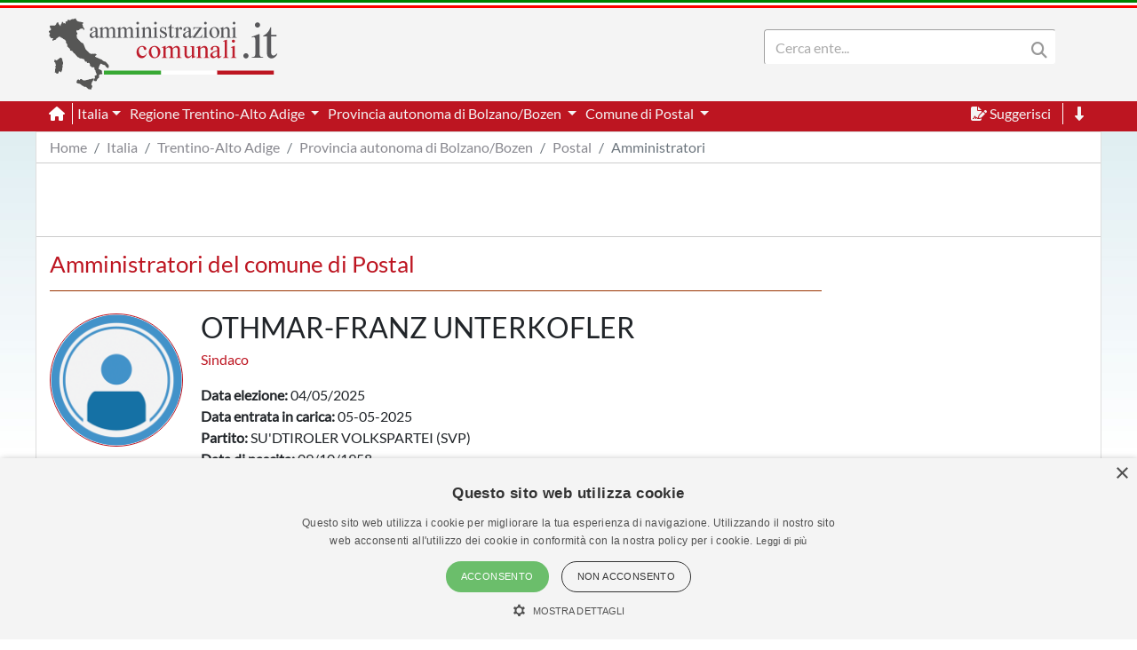

--- FILE ---
content_type: text/html; charset=utf-8
request_url: https://www.amministrazionicomunali.it/trentino-alto-adige/postal/amministratori/10-vittorio-joachim-de-marzani
body_size: 5939
content:
<!DOCTYPE html>
<!--[if IE 8]><html class="no-js ie89 ie8" lang="it"><![endif]-->
<!--[if IE 9]><html class="no-js ie89 ie9" lang="it"><![endif]-->
<!--[if (gte IE 9)|!(IE)]><!-->
<html class="no-js" lang="it">
<head>
  <meta name="viewport" content="width=device-width, initial-scale=1">
  <meta charset="UTF-8">
  <meta http-equiv="x-ua-compatible" content="ie=edge">
  <title>Amministratori del Comune di Postal - amministrazionicomunali.it</title>
  <meta name="description" content="Amministratori del Comune di Postal. Data elezione, partito, data di nascita, titolo di studio, ecc... " />
  <meta name="twitter:card" content="summary" />
  <meta property="og:title" content="Amministratori del Comune di Postal" />
  <meta property="og:url" content="https://www.amministrazionicomunali.it/trentino-alto-adige/postal/amministratori/10-vittorio-joachim-de-marzani" />
  <meta property="og:description" content="Amministratori del Comune di Postal. Data elezione, partito, data di nascita, titolo di studio, ecc..." />
  <meta property="og:locale" content="it_IT" />
  <meta property="og:site_name" content="amministrazionicomunali.it" />
  <link rel="canonical" href="https://www.amministrazionicomunali.it/trentino-alto-adige/postal/amministratori/10-vittorio-joachim-de-marzani" />
  <link type="text/css" rel="stylesheet" href="https://www.amministrazionicomunali.it/include/bootstrap.min.css">
  <link type="text/css" rel="stylesheet" href="https://www.amministrazionicomunali.it/st_script/page-style.css?v=1.1">
  <meta name="theme-color" content="#bd1521" />
  <script src="/include/4e95ee42240783a777f425821ddd1378.js?v=1.5"></script>
  <script async type="text/javascript" src="//s.clickiocdn.com/t/230818/360_light.js"></script>
<style>
.lx_home_button { display:none !important;}
#lx_717249 {  min-width: 100% !important; padding-top: 5px;}
#__lxG__bsticky_lx_727353 {  z-index: 9999000 !important;}
</style>
</head>
<body class="t-Pac enhanced">
  <header class="">
    <nav class="fixed-top" style="z-index:1998" >
      <div class="Header-bandiera" style="background:green"></div>
      <div class="Header-bandiera" style="background:white"></div>
      <div class="Header-bandiera" style="background:red"></div>
    </nav>
    <nav class="navbar navbar-expand-lg header-nav fixed-top" id="navbar">
      <div class="container" id="Head-navbar-container" style="display:block;">
        <div style="float:left;">
          <a class="navbar-brand" href="https://www.amministrazionicomunali.it">
            <img src="https://www.amministrazionicomunali.it/img/logo.png" id="Header-logo" class="Header-logo" alt="amministrazionicomunali.it">
          </a>
        </div>
        <div class="Header-title" style="float:left;">
          <!--- spazio disponibile per altre voci in testata fa-x !-->
        </div>
        <nav class="navbar search-bar searchbargodown search-nav-lg" style="float:right;transition: 0.3s;">
          <div class="collapse navbar-collapse">
            <form method="POST" action="https://www.amministrazionicomunali.it/search" class="form-inline">
        	  <div id="menudiv" class="search">
                <input name="search-desk" id="search-desk" class="form-control mr-sm-2 search-label" type="Search" placeholder="Cerca ente..." aria-label="Search" style="width:300px;"/>
                <button class="header-botton search-img" type="submit"><i class="fas fa-search"></i></button>
              </div>
            </form>
            <a href="#down" style="min-width:20px"><span title="Vai a fine pagina" class="header-link ml-2 ScrollTop js-scrollTop js-scrollTo color-red d-none" style="cursor:pointer;" id="godown2"><i class="fas fa-long-arrow-alt-down"></i></span></a>
          </div>
        </nav>
        <div class="botton-hub">
          <button class="navbar-toggler search-mobile-open" data-toggle="collapse" data-target="#div-search" aria-controls="div-search" aria-expanded="false" aria-label="Toggle navigation">
            <i class="fas fa-search"></i>
          </button>
          <button class="navbar-toggler approved" id="navbarSupported" data-toggle="toggle" data-target="#navbarSupportedContent" aria-expanded="false" aria-label="Toggle navigation">
            <i class="fas fa-bars approved"></i>
          </button>
        </div>
      </div>
    </nav>
    <nav class="navbar navbar-expand-lg header-subnav search-nav-lg" style="padding-top:116px">
      <div class=" collapse navbar-collapse container" style="width:100%;">
        <ul class="navbar-nav">
          <li class="nav-item border-white border-right"><a class="text-white mr-2" href="https://www.amministrazionicomunali.it"><i class="fas fa-home"></i></a></li>
          <li class="nav-item dropdown">
            <a class="dropdown-toggle header-link" href="#" id="italia_navbar" role="button" data-toggle="dropdown" aria-haspopup="true" aria-expanded="false">Italia</a>
            <div class="dropdown-menu row" aria-labelledby="italia_navbar" style="width:800px;height:200px;padding:15px">
              <h6 class="lables">Info</h6>
              <div class="col-sm-6" style="float:left;padding:0">
                <a class="menu-links" href="https://www.amministrazionicomunali.it/italia">Scheda Italia</a><br>
                <a class="menu-links" href="https://www.amministrazionicomunali.it/spesa-pubblica">Spesa pubblica</a><br>
                <a class="menu-links" href="https://www.amministrazionicomunali.it/andamento-popolazione">Andamento popolazione</a><br>
                <a class="menu-links" href="https://www.amministrazionicomunali.it/andamento-popolazione-straniera">Andamento popolazione straniera</a><br>
                <a class="menu-links" href="https://www.amministrazionicomunali.it/andamento-popolazione-eta-sesso">Andamento popolazione età/sesso</a><br>
              </div>
              <div class="col-sm-6" style="float:right;padding:0">
                <a class="menu-links" href="https://www.amministrazionicomunali.it/variazioni-amministrative">Variazioni amministrative</a><br>
                <a class="menu-links" href="https://www.amministrazionicomunali.it/autocertificazioni">Autocertificazioni</a><br>
              </div>
            </div>
          </li>
          <li class="nav-item dropdown">
            <a class="dropdown-toggle header-link" href="#" id="trentinoaltoadige_navbar" role="button" data-toggle="dropdown" aria-haspopup="true" aria-expanded="false">
              Regione Trentino-Alto Adige
            </a>
            <div class="dropdown-menu row" aria-labelledby="trentinoaltoadige_navbar" style="width:800px;height:200px;padding:15px">
              <h6 class="lables">Info</h6>
              <div class="col-sm-6" style="float:left;padding:0">
                <a class="menu-links" href="https://www.amministrazionicomunali.it/trentino-alto-adige">Scheda regione Trentino-Alto Adige</a><br> 
                <a class="menu-links" href="https://www.amministrazionicomunali.it/trentino-alto-adige/spesa-pubblica">Spesa pubblica</a><br>
                <a class="menu-links" href="https://www.amministrazionicomunali.it/trentino-alto-adige/amministratori">Amministratori regionali</a><br>
              </div>
              <div class="col-sm-6" style="float:right;padding:0">
                <a class="menu-links" href="https://www.amministrazionicomunali.it/trentino-alto-adige/andamento-popolazione">Andamento popolazione</a><br>
                <a class="menu-links" href="https://www.amministrazionicomunali.it/trentino-alto-adige/andamento-popolazione-straniera">Andamento popolazione straniera</a><br>
                <a class="menu-links" href="https://www.amministrazionicomunali.it/trentino-alto-adige/andamento-popolazione-eta-sesso">Andamento popolazione età/sesso</a><br>
                <a class="menu-links" href="https://www.amministrazionicomunali.it/trentino-alto-adige/variazioni-amministrative">Variazioni amministrative</a><br>
              </div>
            </div>
          </li>
          <li class="nav-item dropdown">
            <a class="dropdown-toggle header-link" href="#" id="prov_bolzano_navbar" role="button" data-toggle="dropdown" aria-haspopup="true" aria-expanded="false">
              Provincia autonoma di Bolzano/Bozen
            </a>
            <div class="dropdown-menu row" aria-labelledby="prov_bolzano_navbar" style="width:800px;height:200px;padding:15px">
              <h6 class="lables">Info</h6>
              <div class="col-sm-6" style="float:left;padding:0">
                <a class="menu-links" href="https://www.amministrazionicomunali.it/provincia-autonoma-di-bolzano">Scheda provincia autonoma di Bolzano/Bozen</a><br> 
                <a class="menu-links" href="https://www.amministrazionicomunali.it/provincia-autonoma-di-bolzano/pec">Indirizzi PEC della provincia autonoma</a><br> 
                <a class="menu-links" href="https://www.amministrazionicomunali.it/provincia-autonoma-di-bolzano/spesa-pubblica">Spesa pubblica</a><br> 
                <a class="menu-links" href="https://www.amministrazionicomunali.it/provincia-autonoma-di-bolzano/amministratori">Amministratori provinciali</a><br> 
              </div>
              <div class="col-sm-6" style="float:right;padding:0">
                <a class="menu-links" href="https://www.amministrazionicomunali.it/provincia-autonoma-di-bolzano/andamento-popolazione">Andamento popolazione</a><br> 
                <a class="menu-links" href="https://www.amministrazionicomunali.it/provincia-autonoma-di-bolzano/andamento-popolazione-straniera">Andamento popolazione straniera</a><br> 
                <a class="menu-links" href="https://www.amministrazionicomunali.it/provincia-autonoma-di-bolzano/andamento-popolazione-eta-sesso">Andamento popolazione età/sesso</a><br> 
                <a class="menu-links" href="https://www.amministrazionicomunali.it/provincia-autonoma-di-bolzano/variazioni-amministrative">Variazioni amministrative</a><br> 
              </div>
            </div>
          </li>
          <li class="nav-item dropdown">
            <a class="dropdown-toggle header-link" href="#" id="postal_navbar" role="button" data-toggle="dropdown" aria-haspopup="true" aria-expanded="false">
              Comune di Postal
            </a>
            <div class="dropdown-menu row" aria-labelledby="postal_navbar" style="width:800px;height:200px;padding:15px">
              <h6 class="lables">Info</h6>
              <div class="col-sm-6" style="float:left; padding:0">
                <a class="menu-links" href="https://www.amministrazionicomunali.it/trentino-alto-adige/postal">Scheda comune di Postal</a><br> 
                <a class="menu-links" href="https://www.amministrazionicomunali.it/trentino-alto-adige/postal/punti-di-interesse">Punti di interesse</a><br> 
                <a class="menu-links" href="https://www.amministrazionicomunali.it/trentino-alto-adige/postal/pec">Indirizzi PEC del comune</a><br> 
                <a class="menu-links" href="https://www.amministrazionicomunali.it/trentino-alto-adige/postal/spesa-pubblica">Spesa pubblica</a><br>
                <a class="menu-links" href="https://www.amministrazionicomunali.it/trentino-alto-adige/postal/amministratori">Amministratori comunali</a><br> 
              </div>
              <div class="col-sm-6" style="float:right; padding:0">
                <a class="menu-links" href="https://www.amministrazionicomunali.it/trentino-alto-adige/postal/andamento-popolazione">Andamento popolazione</a><br> 
                <a class="menu-links" href="https://www.amministrazionicomunali.it/trentino-alto-adige/postal/andamento-popolazione-straniera">Andamento popolazione straniera</a><br> 
                <a class="menu-links" href="https://www.amministrazionicomunali.it/trentino-alto-adige/postal/andamento-popolazione-eta-sesso">Andamento popolazione età/sesso</a><br>
 
                <a class="menu-links" href="https://www.amministrazionicomunali.it/trentino-alto-adige/postal/variazioni-amministrative">Variazioni amministrative</a><br>
              </div>
            </div>
          </li>
        </ul>
        <ul class="navbar-nav">
          <li class="nav-item">
            <span class="header-link suggerimenti" style="cursor:pointer;" id="suggerimenti"><i class="fas fa-file-signature suggerimenti"></i> Suggerisci</span>
          </li>
          <!--
          <li class="nav-item">
            <span class="header-link condividi" style="cursor:pointer;" id="condividi"><i class="far fa-paper-plane condividi"></i> Condividi</span>
          </li>  -->
          <li class="nav-item border-left border-white ml-2">
            <a href="#down"><span title="Vai a fine pagina" class="header-link ml-2 ScrollTop js-scrollTop js-scrollTo" style="cursor:pointer;" id="godown"><i class="fas fa-long-arrow-alt-down"></i></span></a>
          </li>
        </ul>  
      </div>
    </nav>
    <nav class="nav-responsive navbar navbar-expand-lg header-submobile fixed-top search-mobile" id="search-nav-sx" style="width:100%;">
      <div class="collapse navbar-collapse searchdown-select" id="div-search" style="width:100%;">
        <form method="POST" action="https://www.amministrazionicomunali.it/search" class="form-inline">
          <div id="menudivresp" class="search" style="width:100%;">
            <input name="search-mobile" id="search-mobile" class="form-control mr-sm-2 search-label" type="search" placeholder="Cerca ente..." aria-label="Search" style="float:left;width:80%;">
            <button class="header-botton search-img" type="submit"><i class="fas fa-search"></i></button>
          </div>
        </form>
      </div>
    </nav>
  </header>
  <div class="fixed-top approved" id="navbarSupportedContent">
    <div class="close-menu-div"><i id="close-menu" class="fas fa-times fa-2x"></i></div>
    <div style="margin-top:55px;padding:10px;">
      <ul class="list-group">
        <li><a class="list-group-item site-links menu-infos" data-toggle="collapse" href="#italia_rows" role="button" aria-expanded="false" >Italia</a></li>
        <li class="collapse" id="italia_rows">
          <ul class="list-group">
            <li><a class="menu-links list-group-item menu-infos-fist-child" href="https://www.amministrazionicomunali.it">Scheda Italia</a></li>
            <li><a class="menu-links list-group-item info-background" href="https://www.amministrazionicomunali.it/variazioni-amministrative">Variazioni amministrative</a></li>
            <li><a class="menu-links list-group-item" href="https://www.amministrazionicomunali.it/spesa-pubblica">Spesa pubblica</a></li>
            <li><a class="menu-links list-group-item " href="https://www.amministrazionicomunali.it/andamento-popolazione-eta-sesso">Andamento popolazione età/sesso</a></li>
            <li><a class="menu-links list-group-item info-background" href="https://www.amministrazionicomunali.it/andamento-popolazione">Andamento popolazione</a></li>
            <li><a class="menu-links list-group-item" href="https://www.amministrazionicomunali.it/andamento-popolazione-straniera">Andamento popolazione straniera</a></li>
            <li><a class="menu-links list-group-item info-background menu-infos-last-child" href="https://www.amministrazionicomunali.it/autocertificazioni">Autocertificazioni</a></li>
          </ul>
        </li>
        <li><a class="list-group-item site-links menu-infos" data-toggle="collapse" href="#trentinoaltoadige_rows" role="button" aria-expanded="false" >Regione Trentino-Alto Adige</a></li>
        <li class="collapse" id="trentinoaltoadige_rows">
          <ul class="list-group">
            <li><a class="menu-links list-group-item info-background menu-infos-fist-child" href="https://www.amministrazionicomunali.it/trentino-alto-adige">Scheda regione Trentino-Alto Adige</a></li>
            <li><a class="menu-links list-group-item" href="https://www.amministrazionicomunali.it/trentino-alto-adige/variazioni-amministrative">Variazioni amministrative</a></li>
            <li><a class="menu-links list-group-item info-background" href="https://www.amministrazionicomunali.it/trentino-alto-adige/spesa-pubblica">Spesa pubblica</a></li>
            <li><a class="menu-links list-group-item" href="https://www.amministrazionicomunali.it/trentino-alto-adige/amministratori">Amministratori regionali</a></li>
            <li><a class="menu-links list-group-item info-background" href="https://www.amministrazionicomunali.it/trentino-alto-adige/andamento-popolazione">Andamento popolazione</a></li>
            <li><a class="menu-links list-group-item" href="https://www.amministrazionicomunali.it/trentino-alto-adige/andamento-popolazione-straniera">Andamento popolazione straniera</a></li>
            <li><a class="menu-links list-group-item info-background menu-infos-last-child" href="https://www.amministrazionicomunali.it/trentino-alto-adige/andamento-popolazione-eta-sesso">Andamento popolazione età/sesso</a></li>
          </ul>
        </li>
        <li><a class="list-group-item site-links menu-infos" data-toggle="collapse" href="#bolzano_p_rows" role="button" aria-expanded="false" >Provincia autonoma di Bolzano/Bozen</a></li>
        <li class="collapse" id="bolzano_p_rows">
          <ul class="list-group">
            <li><a class="menu-links list-group-item menu-infos-fist-child" href="https://www.amministrazionicomunali.it/provincia-autonoma-di-bolzano">Scheda provincia autonoma di Bolzano/Bozen</a></li>
            <li><a class="menu-links list-group-item info-background" href="https://www.amministrazionicomunali.it/provincia-autonoma-di-bolzano/pec">Indirizzi PEC della Provincia autonoma</a></li>
            <li><a class="menu-links list-group-item" href="https://www.amministrazionicomunali.it/provincia-autonoma-di-bolzano/variazioni-amministrative">Variazioni amministrative</a></li>
            <li><a class="menu-links list-group-item info-background" href="https://www.amministrazionicomunali.it/provincia-autonoma-di-bolzano/spesa-pubblica">Spesa pubblica</a></li>
            <li><a class="menu-links list-group-item" href="https://www.amministrazionicomunali.it/provincia-autonoma-di-bolzano/amministratori">Amministratori provinciali</a></li>
            <li><a class="menu-links list-group-item info-background" href="https://www.amministrazionicomunali.it/provincia-autonoma-di-bolzano/andamento-popolazione">Andamento popolazione</a></li>
            <li><a class="menu-links list-group-item" href="https://www.amministrazionicomunali.it/provincia-autonoma-di-bolzano/andamento-popolazione-straniera">Andamento popolazione straniera</a></li>
            <li><a class="menu-links list-group-item info-background menu-infos-last-child" href="https://www.amministrazionicomunali.it/provincia-autonoma-di-bolzano/andamento-popolazione-eta-sesso">Andamento popolazione età/sesso</a></li>
          </ul>
        </li>
        <li><a class="list-group-item site-links menu-infos" data-toggle="collapse" href="#postal_c_rows" role="button" aria-expanded="false" >Comune di Postal</a></li>
        <li class="collapse" id="postal_c_rows">
          <ul class="list-group">
            <li><a class="menu-links list-group-item info-background menu-infos-fist-child" href="https://www.amministrazionicomunali.it/trentino-alto-adige/postal">Scheda comune di Postal</a></li>
            <li><a class="menu-links list-group-item" href="https://www.amministrazionicomunali.it/trentino-alto-adige/postal/punti-di-interesse">Punti di interesse</a></li>
            <li><a class="menu-links list-group-item info-background" href="https://www.amministrazionicomunali.it/trentino-alto-adige/postal/pec">Indirizzi PEC del comune</a></li>
            <li><a class="menu-links list-group-item" href="https://www.amministrazionicomunali.it/trentino-alto-adige/postal/variazioni-amministrative">Variazioni amministrative</a></li>
            <li><a class="menu-links list-group-item info-background" href="https://www.amministrazionicomunali.it/trentino-alto-adige/postal/spesa-pubblica">Spesa pubblica</a></li>
            <li><a class="menu-links list-group-item" href="https://www.amministrazionicomunali.it/trentino-alto-adige/postal/amministratori">Amministratori comunali</a></li>
            <li><a class="menu-links list-group-item info-background" href="https://www.amministrazionicomunali.it/trentino-alto-adige/postal/andamento-popolazione">Andamento popolazione</a></li>
            <li><a class="menu-links list-group-item" href="https://www.amministrazionicomunali.it/trentino-alto-adige/postal/andamento-popolazione-straniera">Andamento popolazione straniera</a></li>
            <li><a class="menu-links list-group-item info-background menu-infos-last-child" href="https://www.amministrazionicomunali.it/trentino-alto-adige/postal/andamento-popolazione-eta-sesso">Andamento popolazione età/sesso</a></li>
          </ul>
        </li>
      </ul>
      <button class="menu-resp-sugg approved" id="sugg-menu-btn">Suggerisci</button>
<!-- 
      <button class="menu-resp-cond approved" id="cond-menu-btn">Condividi</button>
-->
    </div>
  </div>
  <div class="popupsugg approved" id="suggbox">
    <span>Suggerisci una modifica su questa pagina</span><br>
    <small><span id="reportsugg"></span></small>
    <div id="suggform" class="approved">
	  <form method="post" action="https://www.amministrazionicomunali.it/main/st_mail.php">
        <small class="approved">Cambiamento da proporre</small>
        <textarea id="textreq" class="search-label-form form-control approved" name="content" rows="3" required></textarea>
        <small class="approved">Indirizzo mail <small>(facoltativo, consigliato in caso di dubbi o risposte)</small></small>
        <input type="email" class="search-label-form form-control approved" id="mailreq" name="email" value="" placeholder="name@example.com">
        <input class="d-none" name="linkpage" value="https://www.amministrazionicomunali.it/trentino-alto-adige/postal/amministratori/10-vittorio-joachim-de-marzani">
        <button type="submit" id="sendSugg" class="btn btn-danger approved button-form sendSugg">Invia</button> 
        <input type="hidden" id="MM_send_suggest" name="MM_send_suggest">
      </form>    
    </div>
  </div>   
  <div class="content container main-cont" id="1-othmar-franz-unterkofler">
    <div>
      <nav aria-label="breadcrumb">
        <ol class="breadcrumb" style="background:#ffffff;margin:0 !important;padding: 5px 0px ;">
          <li class="breadcrumb-item linkpage"><a class="menu-links linkpage" href="https://www.amministrazionicomunali.it">Home</a></li>
          <li class="breadcrumb-item linkpage"><a class="menu-links linkpage" href="https://www.amministrazionicomunali.it/italia">Italia</a></li>
          <li class="breadcrumb-item linkpage"><a class="menu-links linkpage" href="https://www.amministrazionicomunali.it/trentino-alto-adige">Trentino-Alto Adige</a></li>
          <li class="breadcrumb-item linkpage"><a class="menu-links linkpage" href="https://www.amministrazionicomunali.it/provincia-autonoma-di-bolzano">Provincia autonoma di Bolzano/Bozen</a></li>
          <li class="breadcrumb-item linkpage"><a class="menu-links linkpage" href="https://www.amministrazionicomunali.it/trentino-alto-adige/postal">Postal</a></li>
          <li class="breadcrumb-item active linkpage"><a class="menu-links linkpage">Amministratori</a></li>
        </ol>
      </nav>
    </div>
    <div class="row" style=" padding:3px 0; border-top: 1px solid #CCC; border-bottom: 1px solid #CCC; margin-bottom:15px;">
      <div class="col-12 col-md-12" style="text-align:center;">
        <div style=" width:100%; max-width:1000px; margin: 0 auto;  ">
          <script async src="https://pagead2.googlesyndication.com/pagead/js/adsbygoogle.js"></script>
            <!-- Top-1000-amministratori -->
            <ins class="adsbygoogle"
              style="display:inline-block;width:100%; max-width:1000px;height:70px;"
              data-ad-client="ca-pub-9596202546407001"
              data-ad-slot="1652459458"></ins>
            <script>(adsbygoogle=window.adsbygoogle||[]).requestNonPersonalizedAds=1;(adsbygoogle=window.adsbygoogle||[]).push({});</script>
        </div>
      </div>
    </div>
    <div class="row">
      <div class="col-12 col-sm-9">
        <h4 class="lables" >Amministratori del comune di Postal</h4>
        <div class="separator"></div>
        <div class="row" style="margin-top:25px;">
          <div class="col-12 row">
            <div class="image-amm">
              <img src="https://www.amministrazionicomunali.it/img/default.png" style="height:100%; width:100%;" alt="Amministratore">
              <div class="w-100 float-left" style="height:23px;"></div>
	          <div class="w-100 float-left" id="2-hansjoerg-brugger"></div>
	        </div>
            <div class="col">
		      <div class="info-amm">
                <h2 class="u-text-r-xs"> OTHMAR-FRANZ UNTERKOFLER</h2> 
                <p class="color-red">Sindaco</p>
                <p class="u-text-p u-textSecondary">
                  <b>Data elezione:</b> 04/05/2025<br>
                  <b>Data entrata in carica:</b> 05-05-2025<br>
                  <b>Partito:</b> SU'DTIROLER VOLKSPARTEI (SVP)<br>
                  <b>Data di nascita:</b> 09/10/1958<br>
                  <b>Luogo di nascita:</b> BOLZANO (BZ)<br>
                  <b>Titolo di studio:</b> Istruzione Secondaria di Primo Grado<br>
                  <b>Professione:</b> Agricoltori e operai agricoli                  <br>
                </p>
              </div>
            </div>
          </div>
          <div class="separator" style="width:100%;"></div>
          <div class="col-12 row">
            <div class="image-amm">
              <img src="https://www.amministrazionicomunali.it/img/default.png" style="height:100%; width:100%;" alt="Amministratore">
              <div class="w-100 float-left" style="height:23px;"></div>
	          <div class="w-100 float-left" id="3-hansjoerg-brugger"></div>
	        </div>
            <div class="col">
		      <div class="info-amm">
                <h2 class="u-text-r-xs"> HANSJOERG BRUGGER</h2> 
                <p class="color-red">Vicesindaco</p>
                <p class="u-text-p u-textSecondary">
                  <b>Data elezione:</b> 04/05/2025<br>
                  <b>Data entrata in carica:</b> 20-05-2025<br>
                  <b>Data di nascita:</b> 26/04/1976<br>
                  <b>Luogo di nascita:</b> BOLZANO (BZ)<br>
                  <b>Titolo di studio:</b> Istruzione Secondaria di Primo Grado<br>
                  <b>Professione:</b> Artigiani e operai specializzati dell'industria estrattiva e dell'edilizia (minatori, brillatori, scalpellini, marmisti, muratori, carpentieri e falegnami, ponteggiatori, pavimentatori, vetrai, idraulici, elettricisti, installatori di infissi e serramenta                  <br>
                </p>
              </div>
            </div>
          </div>
          <div class="separator" style="width:100%;"></div>
          <div class="col-12 row">
            <div class="image-amm">
              <img src="https://www.amministrazionicomunali.it/img/default.png" style="height:100%; width:100%;" alt="Amministratore">
              <div class="w-100 float-left" style="height:23px;"></div>
	          <div class="w-100 float-left" id="4-alessio-condotta"></div>
	        </div>
            <div class="col">
		      <div class="info-amm">
                <h2 class="u-text-r-xs"> HANSJOERG BRUGGER</h2> 
                <p class="color-red">Assessore</p>
                <p class="u-text-p u-textSecondary">
                  <b>Data elezione:</b> 04/05/2025<br>
                  <b>Data entrata in carica:</b> 20-05-2025<br>
                  <b>Data di nascita:</b> 26/04/1976<br>
                  <b>Luogo di nascita:</b> BOLZANO (BZ)<br>
                  <b>Titolo di studio:</b> Istruzione Secondaria di Primo Grado<br>
                  <b>Professione:</b> Artigiani e operai specializzati dell'industria estrattiva e dell'edilizia (minatori, brillatori, scalpellini, marmisti, muratori, carpentieri e falegnami, ponteggiatori, pavimentatori, vetrai, idraulici, elettricisti, installatori di infissi e serramenta                  <br>
                </p>
              </div>
            </div>
          </div>
          <div class="separator" style="width:100%;"></div>
          <div class="col-12 row">
            <div class="image-amm">
              <img src="https://www.amministrazionicomunali.it/img/default.png" style="height:100%; width:100%;" alt="Amministratore">
              <div class="w-100 float-left" style="height:23px;"></div>
	          <div class="w-100 float-left" id="5-irene-malleier"></div>
	        </div>
            <div class="col">
		      <div class="info-amm">
                <h2 class="u-text-r-xs"> ALESSIO CONDOTTA</h2> 
                <p class="color-red">Assessore</p>
                <p class="u-text-p u-textSecondary">
                  <b>Data elezione:</b> 04/05/2025<br>
                  <b>Data entrata in carica:</b> 20-05-2025<br>
                  <b>Data di nascita:</b> 29/03/1961<br>
                  <b>Luogo di nascita:</b> MERANO (BZ)<br>
                  <b>Titolo di studio:</b> Laurea Magistrale<br>
                  <b>Professione:</b> Architetti, urbanisti e specialisti del recupero e della conservazione del territorio                  <br>
                </p>
              </div>
            </div>
          </div>
          <div class="separator" style="width:100%;"></div>
          <div class="col-12 row">
            <div class="image-amm">
              <img src="https://www.amministrazionicomunali.it/img/default.png" style="height:100%; width:100%;" alt="Amministratore">
              <div class="w-100 float-left" style="height:23px;"></div>
	          <div class="w-100 float-left" id="6-tanja-nart"></div>
	        </div>
            <div class="col">
		      <div class="info-amm">
                <h2 class="u-text-r-xs"> IRENE MALLEIER</h2> 
                <p class="color-red">Assessore</p>
                <p class="u-text-p u-textSecondary">
                  <b>Data elezione:</b> 04/05/2025<br>
                  <b>Data entrata in carica:</b> 20-05-2025<br>
                  <b>Data di nascita:</b> 30/06/1980<br>
                  <b>Luogo di nascita:</b> BOLZANO (BZ)<br>
                  <b>Titolo di studio:</b> Laurea Magistrale<br>
                  <b>Professione:</b> Esercenti e addetti ai servizi alberghieri ed extralberghieri                  <br>
                </p>
              </div>
            </div>
          </div>
          <div class="separator" style="width:100%;"></div>
          <div class="col-12 row">
            <div class="image-amm">
              <img src="https://www.amministrazionicomunali.it/img/default.png" style="height:100%; width:100%;" alt="Amministratore">
              <div class="w-100 float-left" style="height:23px;"></div>
	          <div class="w-100 float-left" id="7-alessandro-arnaldi"></div>
	        </div>
            <div class="col">
		      <div class="info-amm">
                <h2 class="u-text-r-xs"> TANJA NART</h2> 
                <p class="color-red">Assessore</p>
                <p class="u-text-p u-textSecondary">
                  <b>Data elezione:</b> 04/05/2025<br>
                  <b>Data entrata in carica:</b> 20-05-2025<br>
                  <b>Data di nascita:</b> 25/07/1975<br>
                  <b>Luogo di nascita:</b> MERANO (BZ)<br>
                  <b>Titolo di studio:</b> Laurea Magistrale<br>
                  <b>Professione:</b> Farmacisti                  <br>
                </p>
              </div>
            </div>
          </div>
          <div class="separator" style="width:100%;"></div>
          <div class="col-12 row">
            <div class="image-amm">
              <img src="https://www.amministrazionicomunali.it/img/default.png" style="height:100%; width:100%;" alt="Amministratore">
              <div class="w-100 float-left" style="height:23px;"></div>
	          <div class="w-100 float-left" id="8-hansjoerg-brugger"></div>
	        </div>
            <div class="col">
		      <div class="info-amm">
                <h2 class="u-text-r-xs"> ALESSANDRO ARNALDI</h2> 
                <p class="color-red">Consigliere</p>
                <p class="u-text-p u-textSecondary">
                  <b>Data elezione:</b> 04/05/2025<br>
                  <b>Data entrata in carica:</b> 05-05-2025<br>
                  <b>Partito:</b> ARIA NUOVA PER POSTAL - LISTA CIVICA - NEUE LUFT FU'R BURGSTALL - BU'RGERLISTE<br>
                  <b>Data di nascita:</b> 13/01/1968<br>
                  <b>Luogo di nascita:</b> CLES (TN)<br>
                  <b>Titolo di studio:</b> Istruzione Secondaria di Primo Grado<br>
                  <b>Professione:</b> Impiegati di aziende, imprese, enti economici e soggetti di diritto privato con qualifiche non direttive                  <br>
                </p>
              </div>
            </div>
          </div>
          <div class="separator" style="width:100%;"></div>
          <div class="col-12 row">
            <div class="image-amm">
              <img src="https://www.amministrazionicomunali.it/img/default.png" style="height:100%; width:100%;" alt="Amministratore">
              <div class="w-100 float-left" style="height:23px;"></div>
	          <div class="w-100 float-left" id="9-lorenz-burger"></div>
	        </div>
            <div class="col">
		      <div class="info-amm">
                <h2 class="u-text-r-xs"> HANSJOERG BRUGGER</h2> 
                <p class="color-red">Consigliere</p>
                <p class="u-text-p u-textSecondary">
                  <b>Data elezione:</b> 04/05/2025<br>
                  <b>Data entrata in carica:</b> 05-05-2025<br>
                  <b>Partito:</b> SU'DTIROLER VOLKSPARTEI (SVP)<br>
                  <b>Data di nascita:</b> 26/04/1976<br>
                  <b>Luogo di nascita:</b> BOLZANO (BZ)<br>
                  <b>Titolo di studio:</b> Istruzione Secondaria di Primo Grado<br>
                  <b>Professione:</b> Artigiani e operai specializzati dell'industria estrattiva e dell'edilizia (minatori, brillatori, scalpellini, marmisti, muratori, carpentieri e falegnami, ponteggiatori, pavimentatori, vetrai, idraulici, elettricisti, installatori di infissi e serramenta                  <br>
                </p>
              </div>
            </div>
          </div>
          <div class="separator" style="width:100%;"></div>
          <div class="col-12 row">
            <div class="image-amm">
              <img src="https://www.amministrazionicomunali.it/img/default.png" style="height:100%; width:100%;" alt="Amministratore">
              <div class="w-100 float-left" style="height:23px;"></div>
	          <div class="w-100 float-left" id="10-alessio-condotta"></div>
	        </div>
            <div class="col">
		      <div class="info-amm">
                <h2 class="u-text-r-xs"> LORENZ BURGER</h2> 
                <p class="color-red">Consigliere</p>
                <p class="u-text-p u-textSecondary">
                  <b>Data elezione:</b> 04/05/2025<br>
                  <b>Data entrata in carica:</b> 05-05-2025<br>
                  <b>Partito:</b> SU'DTIROLER VOLKSPARTEI (SVP)<br>
                  <b>Data di nascita:</b> 14/01/1983<br>
                  <b>Luogo di nascita:</b> MERANO (BZ)<br>
                  <b>Titolo di studio:</b> Istruzione Secondaria di Primo Grado<br>
                  <b>Professione:</b> Agricoltori e operai agricoli                  <br>
                </p>
              </div>
            </div>
          </div>
          <div class="separator" style="width:100%;"></div>
          <div class="col-12 row">
            <div class="image-amm">
              <img src="https://www.amministrazionicomunali.it/img/default.png" style="height:100%; width:100%;" alt="Amministratore">
              <div class="w-100 float-left" style="height:23px;"></div>
	          <div class="w-100 float-left" id="11-bruno-frizzi"></div>
	        </div>
            <div class="col">
		      <div class="info-amm">
                <h2 class="u-text-r-xs"> ALESSIO CONDOTTA</h2> 
                <p class="color-red">Consigliere</p>
                <p class="u-text-p u-textSecondary">
                  <b>Data elezione:</b> 04/05/2025<br>
                  <b>Data entrata in carica:</b> 05-05-2025<br>
                  <b>Partito:</b> PER POSTAL LISTA CIVICA - DORFLISTE FU'R BURGSTALL<br>
                  <b>Data di nascita:</b> 29/03/1961<br>
                  <b>Luogo di nascita:</b> MERANO (BZ)<br>
                  <b>Titolo di studio:</b> Laurea Magistrale<br>
                  <b>Professione:</b> Architetti, urbanisti e specialisti del recupero e della conservazione del territorio                  <br>
                </p>
              </div>
            </div>
          </div>
          <div class="separator" style="width:100%;"></div>
          <div class="col-12 row">
            <div class="image-amm">
              <img src="https://www.amministrazionicomunali.it/img/default.png" style="height:100%; width:100%;" alt="Amministratore">
              <div class="w-100 float-left" style="height:23px;"></div>
	          <div class="w-100 float-left" id="12-kurt-ganthaler"></div>
	        </div>
            <div class="col">
		      <div class="info-amm">
                <h2 class="u-text-r-xs"> BRUNO FRIZZI</h2> 
                <p class="color-red">Consigliere</p>
                <p class="u-text-p u-textSecondary">
                  <b>Data elezione:</b> 04/05/2025<br>
                  <b>Data entrata in carica:</b> 05-05-2025<br>
                  <b>Partito:</b> SU'DTIROLER VOLKSPARTEI (SVP)<br>
                  <b>Data di nascita:</b> 17/12/1961<br>
                  <b>Luogo di nascita:</b> MERANO (BZ)<br>
                  <b>Titolo di studio:</b> Istruzione Secondaria di Secondo Grado<br>
                  <b>Professione:</b> Pensionati e persone ritirate dal lavoro                  <br>
                </p>
              </div>
            </div>
          </div>
          <div class="separator" style="width:100%;"></div>
          <div class="col-12 row">
            <div class="image-amm">
              <img src="https://www.amministrazionicomunali.it/img/default.png" style="height:100%; width:100%;" alt="Amministratore">
              <div class="w-100 float-left" style="height:23px;"></div>
	          <div class="w-100 float-left" id="13-priska-ganthaler"></div>
	        </div>
            <div class="col">
		      <div class="info-amm">
                <h2 class="u-text-r-xs"> KURT GANTHALER</h2> 
                <p class="color-red">Consigliere</p>
                <p class="u-text-p u-textSecondary">
                  <b>Data elezione:</b> 04/05/2025<br>
                  <b>Data entrata in carica:</b> 05-05-2025<br>
                  <b>Partito:</b> SU'DTIROLER VOLKSPARTEI (SVP)<br>
                  <b>Data di nascita:</b> 30/11/1985<br>
                  <b>Luogo di nascita:</b> MERANO (BZ)<br>
                  <b>Titolo di studio:</b> Istruzione Secondaria di Primo Grado<br>
                  <b>Professione:</b> Agricoltori e operai agricoli                  <br>
                </p>
              </div>
            </div>
          </div>
          <div class="separator" style="width:100%;"></div>
          <div class="col-12 row">
            <div class="image-amm">
              <img src="https://www.amministrazionicomunali.it/img/default.png" style="height:100%; width:100%;" alt="Amministratore">
              <div class="w-100 float-left" style="height:23px;"></div>
	          <div class="w-100 float-left" id="14-roland-leimer"></div>
	        </div>
            <div class="col">
		      <div class="info-amm">
                <h2 class="u-text-r-xs"> PRISKA GANTHALER</h2> 
                <p class="color-red">Consigliere</p>
                <p class="u-text-p u-textSecondary">
                  <b>Data elezione:</b> 04/05/2025<br>
                  <b>Data entrata in carica:</b> 05-05-2025<br>
                  <b>Partito:</b> SU'DTIROLER VOLKSPARTEI (SVP)<br>
                  <b>Data di nascita:</b> 08/02/1984<br>
                  <b>Luogo di nascita:</b> MERANO (BZ)<br>
                  <b>Titolo di studio:</b> Istruzione Secondaria di Secondo Grado<br>
                  <b>Professione:</b> Esercenti e addetti ai servizi alberghieri ed extralberghieri                  <br>
                </p>
              </div>
            </div>
          </div>
          <div class="separator" style="width:100%;"></div>
          <div class="col-12 row">
            <div class="image-amm">
              <img src="https://www.amministrazionicomunali.it/img/default.png" style="height:100%; width:100%;" alt="Amministratore">
              <div class="w-100 float-left" style="height:23px;"></div>
	          <div class="w-100 float-left" id="15-irene-malleier"></div>
	        </div>
            <div class="col">
		      <div class="info-amm">
                <h2 class="u-text-r-xs"> ROLAND LEIMER</h2> 
                <p class="color-red">Consigliere</p>
                <p class="u-text-p u-textSecondary">
                  <b>Data elezione:</b> 04/05/2025<br>
                  <b>Data entrata in carica:</b> 05-05-2025<br>
                  <b>Partito:</b> ARIA NUOVA PER POSTAL - LISTA CIVICA - NEUE LUFT FU'R BURGSTALL - BU'RGERLISTE<br>
                  <b>Data di nascita:</b> 18/07/1970<br>
                  <b>Luogo di nascita:</b> MERANO (BZ)<br>
                  <b>Titolo di studio:</b> Istruzione Secondaria di Primo Grado<br>
                  <b>Professione:</b> Agricoltori e operai agricoli                  <br>
                </p>
              </div>
            </div>
          </div>
          <div class="separator" style="width:100%;"></div>
          <div class="col-12 row">
            <div class="image-amm">
              <img src="https://www.amministrazionicomunali.it/img/default.png" style="height:100%; width:100%;" alt="Amministratore">
              <div class="w-100 float-left" style="height:23px;"></div>
	          <div class="w-100 float-left" id="16-guenther-matscher"></div>
	        </div>
            <div class="col">
		      <div class="info-amm">
                <h2 class="u-text-r-xs"> IRENE MALLEIER</h2> 
                <p class="color-red">Consigliere</p>
                <p class="u-text-p u-textSecondary">
                  <b>Data elezione:</b> 04/05/2025<br>
                  <b>Data entrata in carica:</b> 05-05-2025<br>
                  <b>Partito:</b> SU'DTIROLER VOLKSPARTEI (SVP)<br>
                  <b>Data di nascita:</b> 30/06/1980<br>
                  <b>Luogo di nascita:</b> BOLZANO (BZ)<br>
                  <b>Titolo di studio:</b> Laurea Magistrale<br>
                  <b>Professione:</b> Esercenti e addetti ai servizi alberghieri ed extralberghieri                  <br>
                </p>
              </div>
            </div>
          </div>
          <div class="separator" style="width:100%;"></div>
          <div class="col-12 row">
            <div class="image-amm">
              <img src="https://www.amministrazionicomunali.it/img/default.png" style="height:100%; width:100%;" alt="Amministratore">
              <div class="w-100 float-left" style="height:23px;"></div>
	          <div class="w-100 float-left" id="17-tanja-nart"></div>
	        </div>
            <div class="col">
		      <div class="info-amm">
                <h2 class="u-text-r-xs"> GUENTHER MATSCHER</h2> 
                <p class="color-red">Consigliere</p>
                <p class="u-text-p u-textSecondary">
                  <b>Data elezione:</b> 04/05/2025<br>
                  <b>Data entrata in carica:</b> 05-05-2025<br>
                  <b>Partito:</b> DIE FREIHEITLICHEN<br>
                  <b>Data di nascita:</b> 15/08/1963<br>
                  <b>Luogo di nascita:</b> MERANO (BZ)<br>
                  <b>Titolo di studio:</b> Istruzione Secondaria di Secondo Grado<br>
                  <b>Professione:</b> Pensionati e persone ritirate dal lavoro                  <br>
                </p>
              </div>
            </div>
          </div>
          <div class="separator" style="width:100%;"></div>
          <div class="col-12 row">
            <div class="image-amm">
              <img src="https://www.amministrazionicomunali.it/img/default.png" style="height:100%; width:100%;" alt="Amministratore">
              <div class="w-100 float-left" style="height:23px;"></div>
	          <div class="w-100 float-left" id="18-hubert-rosatti"></div>
	        </div>
            <div class="col">
		      <div class="info-amm">
                <h2 class="u-text-r-xs"> TANJA NART</h2> 
                <p class="color-red">Consigliere</p>
                <p class="u-text-p u-textSecondary">
                  <b>Data elezione:</b> 04/05/2025<br>
                  <b>Data entrata in carica:</b> 05-05-2025<br>
                  <b>Partito:</b> SU'DTIROLER VOLKSPARTEI (SVP)<br>
                  <b>Data di nascita:</b> 25/07/1975<br>
                  <b>Luogo di nascita:</b> MERANO (BZ)<br>
                  <b>Titolo di studio:</b> Laurea Magistrale<br>
                  <b>Professione:</b> Farmacisti                  <br>
                </p>
              </div>
            </div>
          </div>
          <div class="separator" style="width:100%;"></div>
          <div class="col-12 row">
            <div class="image-amm">
              <img src="https://www.amministrazionicomunali.it/img/default.png" style="height:100%; width:100%;" alt="Amministratore">
              <div class="w-100 float-left" style="height:23px;"></div>
	          <div class="w-100 float-left" id="19-kurt-unterhauser"></div>
	        </div>
            <div class="col">
		      <div class="info-amm">
                <h2 class="u-text-r-xs"> HUBERT ROSATTI</h2> 
                <p class="color-red">Consigliere</p>
                <p class="u-text-p u-textSecondary">
                  <b>Data elezione:</b> 04/05/2025<br>
                  <b>Data entrata in carica:</b> 05-05-2025<br>
                  <b>Partito:</b> DIE FREIHEITLICHEN<br>
                  <b>Data di nascita:</b> 06/11/1963<br>
                  <b>Luogo di nascita:</b> TRODENA (BZ)<br>
                  <b>Titolo di studio:</b> Istruzione Secondaria di Secondo Grado<br>
                  <b>Professione:</b> Agricoltori e operai agricoli                  <br>
                </p>
              </div>
            </div>
          </div>
          <div class="separator" style="width:100%;"></div>
          <div class="col-12 row">
            <div class="image-amm">
              <img src="https://www.amministrazionicomunali.it/img/default.png" style="height:100%; width:100%;" alt="Amministratore">
              <div class="w-100 float-left" style="height:23px;"></div>
	          <div class="w-100 float-left" id="20-othmar-franz-unterkofler"></div>
	        </div>
            <div class="col">
		      <div class="info-amm">
                <h2 class="u-text-r-xs"> KURT UNTERHAUSER</h2> 
                <p class="color-red">Consigliere</p>
                <p class="u-text-p u-textSecondary">
                  <b>Data elezione:</b> 04/05/2025<br>
                  <b>Data entrata in carica:</b> 05-05-2025<br>
                  <b>Partito:</b> SU'DTIROLER VOLKSPARTEI (SVP)<br>
                  <b>Data di nascita:</b> 14/07/1991<br>
                  <b>Luogo di nascita:</b> MERANO (BZ)<br>
                  <b>Titolo di studio:</b> Istruzione Secondaria di Secondo Grado<br>
                  <b>Professione:</b> Esercenti e addetti ai servizi alberghieri ed extralberghieri                  <br>
                </p>
              </div>
            </div>
          </div>
          <div class="separator" style="width:100%;"></div>
          <div class="col-12 row">
            <div class="image-amm">
              <img src="https://www.amministrazionicomunali.it/img/default.png" style="height:100%; width:100%;" alt="Amministratore">
              <div class="w-100 float-left" style="height:23px;"></div>
	          <div class="w-100 float-left" id="21-roberto-vitella"></div>
	        </div>
            <div class="col">
		      <div class="info-amm">
                <h2 class="u-text-r-xs"> OTHMAR-FRANZ UNTERKOFLER</h2> 
                <p class="color-red">Consigliere</p>
                <p class="u-text-p u-textSecondary">
                  <b>Data elezione:</b> 04/05/2025<br>
                  <b>Data entrata in carica:</b> 05-05-2025<br>
                  <b>Partito:</b> SU'DTIROLER VOLKSPARTEI (SVP)<br>
                  <b>Data di nascita:</b> 09/10/1958<br>
                  <b>Luogo di nascita:</b> BOLZANO (BZ)<br>
                  <b>Titolo di studio:</b> Istruzione Secondaria di Primo Grado<br>
                  <b>Professione:</b> Agricoltori e operai agricoli                  <br>
                </p>
              </div>
            </div>
          </div>
          <div class="separator" style="width:100%;"></div>
          <div class="col-12 row">
            <div class="image-amm">
              <img src="https://www.amministrazionicomunali.it/img/default.png" style="height:100%; width:100%;" alt="Amministratore">
	        </div>
            <div class="col">
		      <div class="info-amm">
                <h2 class="u-text-r-xs"> ROBERTO VITELLA</h2> 
                <p class="color-red">Consigliere</p>
                <p class="u-text-p u-textSecondary">
                  <b>Data elezione:</b> 04/05/2025<br>
                  <b>Data entrata in carica:</b> 05-05-2025<br>
                  <b>Partito:</b> PER POSTAL LISTA CIVICA - DORFLISTE FU'R BURGSTALL<br>
                  <b>Data di nascita:</b> 22/08/1981<br>
                  <b>Luogo di nascita:</b> MERANO (BZ)<br>
                  <b>Titolo di studio:</b> Laurea Magistrale<br>
                  <b>Professione:</b> Professori di scuola secondaria superiore e inferiore                  <br>
                </p>
              </div>
            </div>
          </div>
        </div>
        <div class="row">
          <div class='col-12'>
          <hr>
          <i><small>Fonte: Ministero dell'Interno - Ultimo aggiornamento 11/06/2025</small></i>
          </div>
        </div>
      </div>
      <div class="col-12 col-sm-3">
      <div style="padding:2px 0;">
      <script async src="https://pagead2.googlesyndication.com/pagead/js/adsbygoogle.js"></script>
      <!-- Amministratori-vert -->
      <ins class="adsbygoogle"
            style="display:block"
            data-ad-client="ca-pub-9596202546407001"
            data-ad-slot="1956034216"
            data-ad-format="auto"
            data-full-width-responsive="true"></ins>
      <script>(adsbygoogle=window.adsbygoogle||[]).requestNonPersonalizedAds=1;(adsbygoogle=window.adsbygoogle||[]).push({});</script>
      </div>
      </div>
    </div>
  </div>
  <div id="gototop"></div>
  <div style="margin-top:80px">
    <div style="width:100%;height:60px;background-image: url(https://www.amministrazionicomunali.it/img/skyline_bottom.png);"></div>
    <footer class="Footer header-nav" id="down">
      <div class="container">
        <a href="https://www.amministrazionicomunali.it">
          <img src="https://www.amministrazionicomunali.it/graphic/amministrazionicomunali.png" style="width:128px; height:40px;" alt="amministrazionicomunali.it"/>
        </a>
        <br />
        <div class="row" style="height:150px;">
          <div class="col-md color-dgrey">
            <span>amministrazionicomunali.it è una iniziativa di <a href="http://www.artemedia.it" title="www.artemedia.it" target="_blank">artemedia.it</a></span><br />
            <span>© Copyright MMXXIV - P.IVA 05400000724</span>
            <br />
            <a href="https://www.amministrazionicomunali.it/main/informazioni_servizio.php" title="Informazioni sul servizio">Informazioni sul servizio</a> | 
            <a href="https://www.amministrazionicomunali.it/main/informativa_privacy.php" title="Informativa Privacy">Informativa Privacy</a> | 
            <a href="https://www.amministrazionicomunali.it/main/informativa_cookies.php" title="Informativa Cookies">Informativa Cookies</a> 
            <span style="font-size:11px"> &bull; Time 0.0129</span>
          </div>
        </div> 	  
      </div> 
      <div style="margin-top:2em;">
        <div class="Header-bandiera" style="background:green"></div>
        <div class="Header-bandiera" style="background:white"></div>
        <div class="Header-bandiera" style="background:red"></div>
      </div>
    </footer>
  </div>
<script async type='text/javascript' src='//s.clickiocdn.com/t/230818/360_light.js'></script>
<script class='__lxGc__' type='text/javascript'>
((__lxGc__=window.__lxGc__||{'s':{},'b':0})['s']['_230818']=__lxGc__['s']['_230818']||{'b':{}})['b']['_718836']={'i':__lxGc__.b++};
</script>
<script async type='text/javascript' src='//s.clickiocdn.com/t/230818/360_light.js'></script>
<script class='__lxGc__' type='text/javascript'>
((__lxGc__=window.__lxGc__||{'s':{},'b':0})['s']['_230818']=__lxGc__['s']['_230818']||{'b':{}})['b']['_718838']={'i':__lxGc__.b++};
</script>
    <link media="all" rel="stylesheet" href="https://www.amministrazionicomunali.it/st_script/cerca.css">
  <link rel="stylesheet" type="text/css" href="/include/fonts.css" />
  <link type="text/css" rel="stylesheet" href="/include/fontawesome-web/css/all.min.css">
  <script src="/include/jquery-3.3.1.slim.min.js"></script>
  <script src="/include/popper.min.js"></script>
  <script src="https://www.amministrazionicomunali.it/include/bootstrap.min.js"></script>  
  <script src="/include/jquery-1.9.1.min.js"></script>
  <script src="/include/jquery-ui-1.10.3.min.js"></script>
  <script>var GLOBAL_PATH = 'https://www.amministrazionicomunali.it';</script>
  <script src="https://www.amministrazionicomunali.it/st_script/suggest.js"></script>
  <script src="https://www.amministrazionicomunali.it/st_script/cerca.js"></script>
<style> #lx_717249{ z-index:9000 !important; min-width: 100% !important; padding-top: 5px;}.back-to-top{bottom: 10em;}</style>
  <script>
    $(document).ready(function() {
	  $('#10-vittorio-joachim-de-marzani').ready(function(e) {
         $('html, body').animate({
           'scrollTop':  $('#10-vittorio-joachim-de-marzani').offset().top
         }, 1000);
      });
    });
  </script>
</body>
</html>

--- FILE ---
content_type: application/javascript
request_url: https://www.amministrazionicomunali.it/st_script/cerca.js
body_size: 1657
content:
  function IsMobile() {
    var Uagent = navigator.userAgent||navigator.vendor||window.opera;
    return(/(android|bb\d+|meego).+mobile|avantgo|bada\/|blackberry|blazer|compal|elaine|fennec|hiptop|iemobile|ip(hone|od)|iris|kindle|lge |maemo|midp|mmp|mobile.+firefox|netfront|opera m(ob|in)i|palm( os)?|phone|p(ixi|re)\/|plucker|pocket|psp|series(4|6)0|symbian|treo|up\.(browser|link)|vodafone|wap|windows ce|xda|xiino|android|ipad|playbook|silk/i.test(Uagent)||/1207|6310|6590|3gso|4thp|50[1-6]i|770s|802s|a wa|abac|ac(er|oo|s\-)|ai(ko|rn)|al(av|ca|co)|amoi|an(ex|ny|yw)|aptu|ar(ch|go)|as(te|us)|attw|au(di|\-m|r |s )|avan|be(ck|ll|nq)|bi(lb|rd)|bl(ac|az)|br(e|v)w|bumb|bw\-(n|u)|c55\/|capi|ccwa|cdm\-|cell|chtm|cldc|cmd\-|co(mp|nd)|craw|da(it|ll|ng)|dbte|dc\-s|devi|dica|dmob|do(c|p)o|ds(12|\-d)|el(49|ai)|em(l2|ul)|er(ic|k0)|esl8|ez([4-7]0|os|wa|ze)|fetc|fly(\-|_)|g1 u|g560|gene|gf\-5|g\-mo|go(\.w|od)|gr(ad|un)|haie|hcit|hd\-(m|p|t)|hei\-|hi(pt|ta)|hp( i|ip)|hs\-c|ht(c(\-| |_|a|g|p|s|t)|tp)|hu(aw|tc)|i\-(20|go|ma)|i230|iac( |\-|\/)|ibro|idea|ig01|ikom|im1k|inno|ipaq|iris|ja(t|v)a|jbro|jemu|jigs|kddi|keji|kgt( |\/)|klon|kpt |kwc\-|kyo(c|k)|le(no|xi)|lg( g|\/(k|l|u)|50|54|\-[a-w])|libw|lynx|m1\-w|m3ga|m50\/|ma(te|ui|xo)|mc(01|21|ca)|m\-cr|me(rc|ri)|mi(o8|oa|ts)|mmef|mo(01|02|bi|de|do|t(\-| |o|v)|zz)|mt(50|p1|v )|mwbp|mywa|n10[0-2]|n20[2-3]|n30(0|2)|n50(0|2|5)|n7(0(0|1)|10)|ne((c|m)\-|on|tf|wf|wg|wt)|nok(6|i)|nzph|o2im|op(ti|wv)|oran|owg1|p800|pan(a|d|t)|pdxg|pg(13|\-([1-8]|c))|phil|pire|pl(ay|uc)|pn\-2|po(ck|rt|se)|prox|psio|pt\-g|qa\-a|qc(07|12|21|32|60|\-[2-7]|i\-)|qtek|r380|r600|raks|rim9|ro(ve|zo)|s55\/|sa(ge|ma|mm|ms|ny|va)|sc(01|h\-|oo|p\-)|sdk\/|se(c(\-|0|1)|47|mc|nd|ri)|sgh\-|shar|sie(\-|m)|sk\-0|sl(45|id)|sm(al|ar|b3|it|t5)|so(ft|ny)|sp(01|h\-|v\-|v )|sy(01|mb)|t2(18|50)|t6(00|10|18)|ta(gt|lk)|tcl\-|tdg\-|tel(i|m)|tim\-|t\-mo|to(pl|sh)|ts(70|m\-|m3|m5)|tx\-9|up(\.b|g1|si)|utst|v400|v750|veri|vi(rg|te)|vk(40|5[0-3]|\-v)|vm40|voda|vulc|vx(52|53|60|61|70|80|81|83|85|98)|w3c(\-| )|webc|whit|wi(g |nc|nw)|wmlb|wonu|x700|yas\-|your|zeto|zte\-/i.test(Uagent.substr(0,4))); 
  };
  var SUB_PATH=GLOBAL_PATH+'/st_script';
  if(!IsMobile()){
    $( "#cerca" ).autocomplete({
	  appendTo:'#menudiv',
      source: function( request, response ) {
        $.ajax({
          url: SUB_PATH+"/cerca.php?s_us="+request.term,
          dataType: "json",
		  type: "GET",
          success: function( data ) {
          	response( data );
          }
        });
      },
	  minLength: 2,
      active: function( event, ui ) {
		$("#cerca").css("background", "red");
      }
    });
	$( "#search-desk" ).autocomplete({
	  appendTo:'#menudiv',
      source: function( request, response ) {
        $.ajax({
          url: SUB_PATH+"/cerca.php?s_us="+request.term,
          dataType: "json",
		  type: "GET",
          success: function( data ) {
          	response( data );
          }
        });
      },
	  minLength: 2,
    });
	  $( "#cercaresp" ).autocomplete({
	  appendTo:'#menudivresp',
      source: function( request, response ) {
        $.ajax({
          url: SUB_PATH+"/cerca.php?s_us="+request.term,
          dataType: "json",
		  type: "GET",
          success: function( data ) {
          response( data );
          }
        });
      },
	  minLength: 2,
      active: function( event, ui ) {
		$("#cerca").css("background", "red");
      }
    });
	 $( "#search-mobile" ).autocomplete({
	  appendTo:'#menudivresp',
      source: function( request, response ) {
        $.ajax({
          url: SUB_PATH+"/cerca.php?s_us="+request.term,
          dataType: "json",
		  type: "GET",
          success: function( data ) {
          response( data );
          }
        });
      },
	  minLength: 2,
      active: function( event, ui ) {
		$("#cerca").css("background", "red");
      }
    });
	}
	$( document ).ready(function() {
	 if($(window).width()>991){
		 $("#menudiv ul").css("max-width",$("#menudiv").width());
	 }
	else{
		 $("#menudivresp ul").css("width",$("#menudivresp").width());
	 }
	});

  $(window).resize(function() {
	 if($(window).width()>991){
		 $(".ui-menu-item").css("width",$("#menudiv").width());
	 }
	 if($(window).width()<=991){
		 $(".ui-menu-item").css("width",$("#menudivresp").width());
	 }
  });
